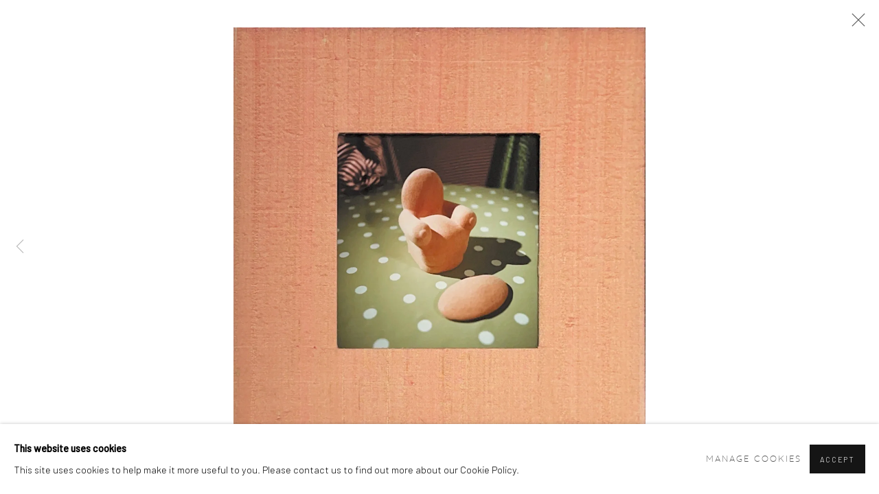

--- FILE ---
content_type: text/html; charset=utf-8
request_url: https://rosegallery.net/content/feature/241/image1871/
body_size: 8830
content:



                        
    <!DOCTYPE html>
    <!-- Site by Artlogic - https://artlogic.net -->
    <html lang="en">
        <head>
            <meta charset="utf-8">
            <title>Artworks | ROSEGALLERY</title>
        <meta property="og:site_name" content="ROSEGALLERY" />
        <meta property="og:title" content="Artworks" />
        <meta property="og:description" content="" />
        <meta property="og:image" content="https://artlogic-res.cloudinary.com/w_1200,h_630,c_fill,f_auto,fl_lossy,q_auto/ws-rosegallery/usr/exhibitions/images/feature_panels/241/jo-ann-callis-18.jpg" />
        <meta property="og:image:width" content="1200" />
        <meta property="og:image:height" content="630" />
        <meta property="twitter:card" content="summary_large_image">
        <meta property="twitter:url" content="https://rosegallery.net/content/feature/241/image1871/">
        <meta property="twitter:title" content="Artworks">
        <meta property="twitter:description" content="">
        <meta property="twitter:text:description" content="">
        <meta property="twitter:image" content="https://artlogic-res.cloudinary.com/w_1200,h_630,c_fill,f_auto,fl_lossy,q_auto/ws-rosegallery/usr/exhibitions/images/feature_panels/241/jo-ann-callis-18.jpg">
        <link rel="canonical" href="https://rosegallery.net/artworks" />
        <meta name="google" content="notranslate" />
            <meta name="description" content="" />
            <meta name="publication_date" content="2025-12-07 07:18:47" />
            <meta name="generator" content="Artlogic CMS - https://artlogic.net" />
            
            <meta name="accessibility_version" content="1.1"/>
            
            
                <meta name="viewport" content="width=device-width, minimum-scale=0.5, initial-scale=1.0" />

            

<link rel="icon" href="/usr/images/preferences/favicon.ico" type="image/x-icon" />
<link rel="shortcut icon" href="/usr/images/preferences/favicon.ico" type="image/x-icon" />

<meta name="application-name" content="ROSEGALLERY"/>
<meta name="msapplication-TileColor" content="#ffffff"/>
            
            
            
                <link rel="stylesheet" media="print" href="/lib/g/2.0/styles/print.css">
                <link rel="stylesheet" media="print" href="/styles/print.css">

            <script>
            (window.Promise && window.Array.prototype.find) || document.write('<script src="/lib/js/polyfill/polyfill_es6.min.js"><\/script>');
            </script>


            
		<script data-context="helper" defer src="/lib/jquery/1.12.4/jquery-1.12.4.min.js?c=27042050002199&g=667495d7110d150bfe3aab69f87e9ccd"></script>
            <script>
                var js_resource_obj = {"js_resource_list": ["/lib/g/2.0/scripts/artlogic_modules/webpack_public_path.js?c=27042050002199&g=667495d7110d150bfe3aab69f87e9ccd", "/lib/g/2.0/scripts/webpack_import_helpers.js?c=27042050002199&g=667495d7110d150bfe3aab69f87e9ccd", "/lib/jquery/1.12.4/plugins/jquery.browser.min.js?c=27042050002199&g=667495d7110d150bfe3aab69f87e9ccd", "/lib/jquery/1.12.4/plugins/jquery.easing.min.js?c=27042050002199&g=667495d7110d150bfe3aab69f87e9ccd", "/lib/jquery/1.12.4/plugins/jquery.archimedes-frontend-core-plugins-0.1.js?c=27042050002199&g=667495d7110d150bfe3aab69f87e9ccd", "/lib/jquery/1.12.4/plugins/jquery.fitvids.js?c=27042050002199&g=667495d7110d150bfe3aab69f87e9ccd", "/lib/g/2.0/scripts/artlogic_modules/plugins/pageload.js?c=27042050002199&g=667495d7110d150bfe3aab69f87e9ccd", "/lib/g/2.0/scripts/artlogic_modules/plugins/fancybox-2.1.3.js?c=27042050002199&g=667495d7110d150bfe3aab69f87e9ccd", "/lib/g/2.0/scripts/artlogic_modules/plugins/powerzoom.js?c=27042050002199&g=667495d7110d150bfe3aab69f87e9ccd", "/lib/g/2.0/scripts/artlogic_modules/plugins/inview.js?c=27042050002199&g=667495d7110d150bfe3aab69f87e9ccd", "/lib/g/2.0/scripts/artlogic_modules/plugins/elevateZoom.js?c=27042050002199&g=667495d7110d150bfe3aab69f87e9ccd", "/lib/g/2.0/scripts/artlogic_modules/plugins/roomview.js?c=27042050002199&g=667495d7110d150bfe3aab69f87e9ccd", "/lib/g/2.0/scripts/artlogic_modules/plugins/backgroundVideo.js?c=27042050002199&g=667495d7110d150bfe3aab69f87e9ccd", "/lib/g/2.0/scripts/artlogic_modules/plugins/slick.js?c=27042050002199&g=667495d7110d150bfe3aab69f87e9ccd", "/lib/g/2.0/scripts/artlogic_modules/plugins/zoom.js?c=27042050002199&g=667495d7110d150bfe3aab69f87e9ccd", "/lib/g/2.0/scripts/artlogic_modules/plugins/plyr.js?c=27042050002199&g=667495d7110d150bfe3aab69f87e9ccd", "/lib/g/2.0/scripts/artlogic_modules/plugins/thumbnailScroller.js?c=27042050002199&g=667495d7110d150bfe3aab69f87e9ccd", "/lib/g/2.0/scripts/artlogic_modules/plugins/$.browser.min.js?c=27042050002199&g=667495d7110d150bfe3aab69f87e9ccd", "/lib/g/2.0/scripts/artlogic_modules/plugins/parallax.js?c=27042050002199&g=667495d7110d150bfe3aab69f87e9ccd", "/lib/g/2.0/scripts/artlogic_modules/plugins/roomview-photo.1.0.js?c=27042050002199&g=667495d7110d150bfe3aab69f87e9ccd", "/lib/g/2.0/scripts/artlogic_modules/plugins/jquery.augmented_reality.1.0.js?c=27042050002199&g=667495d7110d150bfe3aab69f87e9ccd", "/lib/g/2.0/scripts/artlogic_modules/plugins/crypto-js.js?c=27042050002199&g=667495d7110d150bfe3aab69f87e9ccd", "/lib/g/2.0/scripts/artlogic_modules/plugins/hammer.js?c=27042050002199&g=667495d7110d150bfe3aab69f87e9ccd", "/lib/g/2.0/scripts/artlogic_modules/plugins/fullpage.js?c=27042050002199&g=667495d7110d150bfe3aab69f87e9ccd", "/lib/g/2.0/scripts/artlogic_modules/plugins/jquery.cycle2.min.js?c=27042050002199&g=667495d7110d150bfe3aab69f87e9ccd", "/lib/g/2.0/scripts/artlogic_modules/galleries_js/pageload.js?c=27042050002199&g=667495d7110d150bfe3aab69f87e9ccd", "/lib/g/2.0/scripts/artlogic_modules/galleries_js/scroll_sections.js?c=27042050002199&g=667495d7110d150bfe3aab69f87e9ccd", "/lib/g/2.0/scripts/artlogic_modules/galleries_js/misc.js?c=27042050002199&g=667495d7110d150bfe3aab69f87e9ccd", "/lib/g/2.0/scripts/artlogic_modules/galleries_js/artist_list_preview.js?c=27042050002199&g=667495d7110d150bfe3aab69f87e9ccd", "/lib/g/2.0/scripts/artlogic_modules/galleries_js/vertical_homepage_slideshow.js?c=27042050002199&g=667495d7110d150bfe3aab69f87e9ccd", "/lib/g/2.0/scripts/artlogic_modules/galleries_js/artist_list_slideshow.js?c=27042050002199&g=667495d7110d150bfe3aab69f87e9ccd", "/lib/g/2.0/scripts/artlogic_modules/galleries_js/google_map_popup.js?c=27042050002199&g=667495d7110d150bfe3aab69f87e9ccd", "/lib/g/2.0/scripts/artlogic_modules/galleries_js/responsive.js?c=27042050002199&g=667495d7110d150bfe3aab69f87e9ccd", "/lib/g/2.0/scripts/artlogic_modules/galleries_js/artist_list_columns.js?c=27042050002199&g=667495d7110d150bfe3aab69f87e9ccd", "/lib/g/2.0/scripts/artlogic_modules/galleries_js/layout.js?c=27042050002199&g=667495d7110d150bfe3aab69f87e9ccd", "/lib/g/2.0/scripts/artlogic_modules/galleries_js/image_gallery.js?c=27042050002199&g=667495d7110d150bfe3aab69f87e9ccd", "/lib/g/2.0/scripts/artlogic_modules/galleries_js/shipping_widget.js?c=27042050002199&g=667495d7110d150bfe3aab69f87e9ccd", "/lib/g/2.0/scripts/artlogic_modules/galleries_js/forms.js?c=27042050002199&g=667495d7110d150bfe3aab69f87e9ccd", "/lib/g/2.0/scripts/artlogic_modules/galleries_js/prevent_user_image_save.js?c=27042050002199&g=667495d7110d150bfe3aab69f87e9ccd", "/lib/g/2.0/scripts/artlogic_modules/galleries_js/cover_page_slideshow.js?c=27042050002199&g=667495d7110d150bfe3aab69f87e9ccd", "/lib/g/2.0/scripts/artlogic_modules/galleries_js/image_brightness.js?c=27042050002199&g=667495d7110d150bfe3aab69f87e9ccd", "/lib/g/2.0/scripts/artlogic_modules/galleries_js/sharing.js?c=27042050002199&g=667495d7110d150bfe3aab69f87e9ccd", "/lib/g/2.0/scripts/artlogic_modules/galleries_js/recaptcha.js?c=27042050002199&g=667495d7110d150bfe3aab69f87e9ccd", "/lib/g/2.0/scripts/artlogic_modules/galleries_js/slideshow.js?c=27042050002199&g=667495d7110d150bfe3aab69f87e9ccd", "/lib/g/2.0/scripts/artlogic_modules/galleries_js/lists.js?c=27042050002199&g=667495d7110d150bfe3aab69f87e9ccd", "/lib/g/2.0/scripts/artlogic_modules/galleries_js/cookie_notification.js?c=27042050002199&g=667495d7110d150bfe3aab69f87e9ccd", "/lib/g/2.0/scripts/artlogic_modules/galleries_js/jscroller_start.js?c=27042050002199&g=667495d7110d150bfe3aab69f87e9ccd", "/lib/g/2.0/scripts/artlogic_modules/galleries_js/throttle.js?c=27042050002199&g=667495d7110d150bfe3aab69f87e9ccd", "/lib/g/2.0/scripts/artlogic_modules/galleries_js/quicksearch.js?c=27042050002199&g=667495d7110d150bfe3aab69f87e9ccd", "/lib/g/2.0/scripts/artlogic_modules/galleries_js/artist.js?c=27042050002199&g=667495d7110d150bfe3aab69f87e9ccd", "/lib/g/2.0/scripts/artlogic_modules/galleries_js/debounce.js?c=27042050002199&g=667495d7110d150bfe3aab69f87e9ccd", "/lib/g/2.0/scripts/artlogic_modules/galleries_js/publications.js?c=27042050002199&g=667495d7110d150bfe3aab69f87e9ccd", "/lib/g/2.0/scripts/artlogic_modules/galleries_js/ar_artworks.js?c=27042050002199&g=667495d7110d150bfe3aab69f87e9ccd", "/lib/g/2.0/scripts/artlogic_modules/galleries_js/fancybox.js?c=27042050002199&g=667495d7110d150bfe3aab69f87e9ccd", "/lib/g/2.0/scripts/artlogic_modules/galleries_js/image_attributes.js?c=27042050002199&g=667495d7110d150bfe3aab69f87e9ccd", "/lib/g/2.0/scripts/artlogic_modules/galleries_js/artworks.js?c=27042050002199&g=667495d7110d150bfe3aab69f87e9ccd", "/lib/g/2.0/scripts/artlogic_modules/galleries_js/accessibility.js?c=27042050002199&g=667495d7110d150bfe3aab69f87e9ccd", "/lib/g/2.0/scripts/artlogic_modules/galleries_js/google_maps.js?c=27042050002199&g=667495d7110d150bfe3aab69f87e9ccd", "/lib/g/2.0/scripts/artlogic_modules/galleries_js/artwork_filters.js?c=27042050002199&g=667495d7110d150bfe3aab69f87e9ccd", "/lib/g/2.0/scripts/artlogic_modules/galleries_js/parallax.js?c=27042050002199&g=667495d7110d150bfe3aab69f87e9ccd", "/lib/g/2.0/scripts/artlogic_modules/galleries_js/slide_brightness.js?c=27042050002199&g=667495d7110d150bfe3aab69f87e9ccd", "/lib/g/2.0/scripts/artlogic_modules/galleries_js/image_popup.js?c=27042050002199&g=667495d7110d150bfe3aab69f87e9ccd", "/lib/g/2.0/scripts/artlogic_modules/galleries_js/sub_navigation.js?c=27042050002199&g=667495d7110d150bfe3aab69f87e9ccd", "/lib/g/2.0/scripts/artlogic_modules/galleries_js/global_a.js?c=27042050002199&g=667495d7110d150bfe3aab69f87e9ccd", "/lib/g/2.0/scripts/artlogic_modules/galleries_js/contact_form_popup.js?c=27042050002199&g=667495d7110d150bfe3aab69f87e9ccd", "/lib/g/2.0/scripts/artlogic_modules/galleries_js/viewing_room.js?c=27042050002199&g=667495d7110d150bfe3aab69f87e9ccd", "/lib/g/2.0/scripts/artlogic_modules/galleries_js/mailinglist_signup_form_popup.js?c=27042050002199&g=667495d7110d150bfe3aab69f87e9ccd", "/lib/g/2.0/scripts/artlogic_modules/galleries_js/pageload_load_more_pagination.js?c=27042050002199&g=667495d7110d150bfe3aab69f87e9ccd", "/lib/g/2.0/scripts/artlogic_modules/galleries_js/device.js?c=27042050002199&g=667495d7110d150bfe3aab69f87e9ccd", "/lib/g/2.0/scripts/artlogic_modules/galleries_js/additional.js?c=27042050002199&g=667495d7110d150bfe3aab69f87e9ccd", "/lib/g/2.0/scripts/artlogic_modules/galleries_js/plugin_tweaks.js?c=27042050002199&g=667495d7110d150bfe3aab69f87e9ccd", "/lib/g/2.0/scripts/artlogic_modules/galleries_js/mailing_list_form.js?c=27042050002199&g=667495d7110d150bfe3aab69f87e9ccd", "/lib/g/2.0/scripts/artlogic_modules/galleries_js/navigation.js?c=27042050002199&g=667495d7110d150bfe3aab69f87e9ccd", "/lib/g/2.0/scripts/artlogic_modules/galleries_js/scroll.js?c=27042050002199&g=667495d7110d150bfe3aab69f87e9ccd", "/lib/g/2.0/scripts/artlogic_modules/galleries_js/effects.js?c=27042050002199&g=667495d7110d150bfe3aab69f87e9ccd", "/core/dynamic.js?c=27042050002199&g=667495d7110d150bfe3aab69f87e9ccd", "/lib/archimedes/scripts/archimedes-frontend-core.js?c=27042050002199&g=667495d7110d150bfe3aab69f87e9ccd", "/lib/archimedes/scripts/archimedes-frontend-modules.js?c=27042050002199&g=667495d7110d150bfe3aab69f87e9ccd", "/lib/g/2.0/scripts/galleries_js_loader__mjs.js?c=27042050002199&g=667495d7110d150bfe3aab69f87e9ccd", "/lib/g/2.0/scripts/feature_panels.js?c=27042050002199&g=667495d7110d150bfe3aab69f87e9ccd", "/lib/g/themes/aperture/2.0/scripts/script.js?c=27042050002199&g=667495d7110d150bfe3aab69f87e9ccd", "/lib/archimedes/scripts/json2.js?c=27042050002199&g=667495d7110d150bfe3aab69f87e9ccd", "/lib/archimedes/scripts/shop.js?c=27042050002199&g=667495d7110d150bfe3aab69f87e9ccd", "/lib/archimedes/scripts/recaptcha.js?c=27042050002199&g=667495d7110d150bfe3aab69f87e9ccd"]};
                var errorCallbackAllowed = true;
                var errorCallback = function() {
                    if (!errorCallbackAllowed) {
                        return;
                    }
                    console.log('Error callback fired.')
                    // Error output
                    $.get('/api/process_js_error', {fullurl: 'https://rosegallery.net/content/feature/241/image1871/'});
                    errorCallbackAllowed = false;
                }
                window.onerror = function(message, source, lineno, colno, error) { 
                    console.log(error)
                    console.log('AL error detected'); 
                    errorCallback(); 
                };
            </script>
         <script>window.resourcePath = "https://static.artlogic.net/websites/rosegallery/6a59286d7ec30abec366/"; </script> 
		<link data-context="helper" rel="stylesheet" type="text/css" href="https://static.artlogic.net/websites/rosegallery/6a59286d7ec30abec366/app.31420c72d57894c77750.css"/>
<!-- add crtical css to improve performance -->
		<script data-context="helper" defer src="/lib/jquery/1.12.4/jquery-1.12.4.min.js?c=27042050002199&g=667495d7110d150bfe3aab69f87e9ccd"></script>
		<script data-context="helper" defer src="https://static.artlogic.net/websites/rosegallery/6a59286d7ec30abec366/bundle.9a043699d7b840d60c46.js"></script>
            
            
                <script defer src="https://ticketing.artlogic.net/lib/artlogicticketing-1.0.js"></script>
                <script>
                    window.addEventListener('load', function() {
                        $(document).ready(function() {
                            window.ticketing.set_base_url('https://ticketing.artlogic.net/rosegallery/cart');
                        });
                    });
                </script>

            
                


    <script>
        function get_cookie_preference(category) {
            result = false;
            try {
                var cookie_preferences = localStorage.getItem('cookie_preferences') || "";
                if (cookie_preferences) {
                    cookie_preferences = JSON.parse(cookie_preferences);
                    if (cookie_preferences.date) {
                        var expires_on = new Date(cookie_preferences.date);
                        expires_on.setDate(expires_on.getDate() + 365);
                        console.log('cookie preferences expire on', expires_on.toISOString());
                        var valid = expires_on > new Date();
                        if (valid && cookie_preferences.hasOwnProperty(category) && cookie_preferences[category]) {
                            result = true;
                        }
                    }
                }
            }
            catch(e) {
                console.warn('get_cookie_preference() failed');
                return result;
            }
            return result;
        }

        window.google_analytics_init = function(page){
            var collectConsent = true;
            var useConsentMode = false;
            var analyticsProperties = ['UA-175553012-25'];
            var analyticsCookieType = 'statistics';
            var disableGa = false;
            var sendToArtlogic = true;
            var artlogicProperties = {
                'UA': 'UA-157296318-1',
                'GA': 'G-GLQ6WNJKR5',
            };

            analyticsProperties = analyticsProperties.concat(Object.values(artlogicProperties));

            var uaAnalyticsProperties = analyticsProperties.filter((p) => p.startsWith('UA-'));
            var ga4AnalyticsProperties = analyticsProperties.filter((p) => p.startsWith('G-')).concat(analyticsProperties.filter((p) => p.startsWith('AW-')));

            if (collectConsent) {
                disableGa = !get_cookie_preference(analyticsCookieType);

                for (var i=0; i < analyticsProperties.length; i++){
                    var key = 'ga-disable-' + analyticsProperties[i];

                    window[key] = disableGa;
                }

                if (disableGa) {
                    if (document.cookie.length) {
                        var cookieList = document.cookie.split(/; */);

                        for (var i=0; i < cookieList.length; i++) {
                            var splitCookie = cookieList[i].split('='); //this.split('=');

                            if (splitCookie[0].indexOf('_ga') == 0 || splitCookie[0].indexOf('_gid') == 0 || splitCookie[0].indexOf('__utm') == 0) {
                                //h.deleteCookie(splitCookie[0]);
                                var domain = location.hostname;
                                var cookie_name = splitCookie[0];
                                document.cookie =
                                    cookie_name + "=" + ";path=/;domain="+domain+";expires=Thu, 01 Jan 1970 00:00:01 GMT";
                                // now delete the version without a subdomain
                                domain = domain.split('.');
                                domain.shift();
                                domain = domain.join('.');
                                document.cookie =
                                    cookie_name + "=" + ";path=/;domain="+domain+";expires=Thu, 01 Jan 1970 00:00:01 GMT";
                            }
                        }
                    }
                }
            }

            if (uaAnalyticsProperties.length) {
                (function(i,s,o,g,r,a,m){i['GoogleAnalyticsObject']=r;i[r]=i[r]||function(){
                (i[r].q=i[r].q||[]).push(arguments)},i[r].l=1*new Date();a=s.createElement(o),
                m=s.getElementsByTagName(o)[0];a.async=1;a.src=g;m.parentNode.insertBefore(a,m)
                })(window,document,'script','//www.google-analytics.com/analytics.js','ga');


                if (!disableGa) {
                    var anonymizeIps = false;

                    for (var i=0; i < uaAnalyticsProperties.length; i++) {
                        var propertyKey = '';

                        if (i > 0) {
                            propertyKey = 'tracker' + String(i + 1);
                        }

                        var createArgs = [
                            'create',
                            uaAnalyticsProperties[i],
                            'auto',
                        ];

                        if (propertyKey) {
                            createArgs.push({'name': propertyKey});
                        }

                        ga.apply(null, createArgs);

                        if (anonymizeIps) {
                            ga('set', 'anonymizeIp', true);
                        }

                        var pageViewArgs = [
                            propertyKey ? propertyKey + '.send' : 'send',
                            'pageview'
                        ]

                        if (page) {
                            pageViewArgs.push(page)
                        }

                        ga.apply(null, pageViewArgs);
                    }

                    if (sendToArtlogic) {
                        ga('create', 'UA-157296318-1', 'auto', {'name': 'artlogic_tracker'});

                        if (anonymizeIps) {
                            ga('set', 'anonymizeIp', true);
                        }

                        var pageViewArgs = [
                            'artlogic_tracker.send',
                            'pageview'
                        ]

                        if (page) {
                            pageViewArgs.push(page)
                        }

                        ga.apply(null, pageViewArgs);
                    }
                }
            }

            if (ga4AnalyticsProperties.length) {
                if (!disableGa || useConsentMode) {
                    (function(d, script) {
                        script = d.createElement('script');
                        script.type = 'text/javascript';
                        script.async = true;
                        script.src = 'https://www.googletagmanager.com/gtag/js?id=' + ga4AnalyticsProperties[0];
                        d.getElementsByTagName('head')[0].appendChild(script);
                    }(document));

                    window.dataLayer = window.dataLayer || [];
                    window.gtag = function (){dataLayer.push(arguments);}
                    window.gtag('js', new Date());

                    if (useConsentMode) {
                        gtag('consent', 'default', {
                            'ad_storage': 'denied',
                            'analytics_storage': 'denied',
                            'functionality_storage': 'denied',
                            'personalization_storage': 'denied',
                            'security': 'denied',
                        });

                        if (disableGa) {
                            // If this has previously been granted, it will need set back to denied (ie on cookie change)
                            gtag('consent', 'update', {
                                'analytics_storage': 'denied',
                            });
                        } else {
                            gtag('consent', 'update', {
                                'analytics_storage': 'granted',
                            });
                        }
                    }

                    for (var i=0; i < ga4AnalyticsProperties.length; i++) {
                        window.gtag('config', ga4AnalyticsProperties[i]);
                    }

                }
            }
        }

        var waitForPageLoad = true;

        if (waitForPageLoad) {
            window.addEventListener('load', function() {
                window.google_analytics_init();
                window.archimedes.archimedes_core.analytics.init();
            });
        } else {
            window.google_analytics_init();
        }
    </script>

            
            
            
            <noscript> 
                <style>
                    body {
                        opacity: 1 !important;
                    }
                </style>
            </noscript>
        </head>
        
        
        
        <body class="section-content page-content site-responsive responsive-top-size-1023 responsive-nav-slide-nav responsive-nav-side-position-fullscreen responsive-layout-forced-lists responsive-layout-forced-image-lists responsive-layout-forced-tile-lists analytics-track-all-links site-lib-version-2-0 scroll_sub_nav_enabled responsive_src_image_sizing hero_heading_title_position_overlay page-param-feature page-param-image1871 page-param-241 page-param-id-241 page-param-type-type page-param-type-object_id1 page-param-type-object_id  layout-fixed-header site-type-template pageload-ajax-navigation-active layout-animation-enabled layout-lazyload-enabled" data-viewport-width="1024" data-site-name="rosegallery" data-connected-db-name="rosegallery" data-pathname="/content/feature/241/image1871/"
    style="opacity: 0;"

>
            <script>document.getElementsByTagName('body')[0].className+=' browser-js-enabled';</script>
            


            
            






        <div id="responsive_slide_nav_content_wrapper">

    <div id="container">

        
    


    <div class="header-fixed-wrapper">
    <header id="header" class="clearwithin header_fixed   header_layout_left">
        <div class="inner clearwithin">

                <div id="logo_print" class="printonly"><a href="/"><img src="https://artlogic-res.cloudinary.com/c_limit,f_auto,fl_lossy,q_auto/ws-rosegallery/usr/images/preferences/rg-logo-rectangle2.jpg" alt="ROSEGALLERY company logo"/></a></div>



<div id="logo" class=" user-custom-logo-image"><a href="/">ROSEGALLERY</a></div>


            
                <div id="skiplink-container">
                    <div>
                        <a href="#main_content" class="skiplink">Skip to main content</a>
                    </div>
                </div>
            
        
            <div class="header-ui-wrapper">

                    <div id="responsive_slide_nav_wrapper" class="mobile_menu_align_center" data-nav-items-animation-delay>
                        <div id="responsive_slide_nav_wrapper_inner" data-responsive-top-size=1023>
                        
                            <nav id="top_nav" aria-label="Main site" class="navigation noprint clearwithin">
                                
<div id="top_nav_reveal" class="hidden"><ul><li><a href="#" role="button" aria-label="Close">Menu</a></li></ul></div>

        <ul class="topnav">
		<li class="topnav-filepath-artists topnav-label-artists topnav-id-11"><a href="/artists/" aria-label="Artists">Artists</a></li>
		<li class="topnav-filepath-exhibitions topnav-label-exhibitions topnav-id-13"><a href="/exhibitions/" aria-label="Exhibitions">Exhibitions</a></li>
		<li class="topnav-filepath-viewing-room topnav-label-viewing-rooms topnav-id-22"><a href="/viewing-room/" aria-label="Viewing Rooms">Viewing Rooms</a></li>
		<li class="topnav-filepath-art-fairs topnav-label-art-fairs topnav-id-23"><a href="/art-fairs/" aria-label="Art Fairs">Art Fairs</a></li>
		<li class="topnav-filepath-limited-edition-books topnav-label-books topnav-id-33"><a href="/limited-edition-books/" aria-label="Books">Books</a></li>
		<li class="topnav-filepath-about topnav-label-about topnav-id-71 last"><a href="/about/" aria-label="About">About</a></li>
	</ul>


                                
                                



                                
                            </nav>
                        
                        </div>
                    </div>
                

                <div class="header-icons-wrapper  active cart-icon-active">
                    
                    

                        



<!--excludeindexstart-->
<div id="store_cart_widget" class="hide_when_empty">
    <div class="store_cart_widget_inner">
        <div id="scw_heading"><a href="/store/basket/" class="scw_checkout_link">Cart</a></div>
        <div id="scw_items">
            <a href="/store/basket/" aria-label="Your store basket is empty" data-currency="&#36;">
                <span class="scw_total_items"><span class="scw_total_count">0</span><span class="scw_total_items_text"> items</span></span>
               

                    <span class="scw_total_price">
                        <span class="scw_total_price_currency widget_currency">&#36;</span>
                        <span class="scw_total_price_amount widget_total_price" 
                                data-cart_include_vat_in_price="False" 
                                data-total_price_without_vat_in_base_currency="0" 
                                data-total_price_with_vat_in_base_currency="0"
                                data-conversion_rate='{"USD": {"conversion_rate": 1, "name": "&#36;", "stripe_code": "usd"}}'
                                data-count="0">
                        </span>
                    </span>
      
                
            </a>
        </div>
        <div id="scw_checkout">
            <div class="scw_checkout_button"><a href="/store/basket/" class="scw_checkout_link">Checkout</a></div>
        </div>
            <div id="scw_popup" class="hidden scw_popup_always_show">
                <div id="scw_popup_inner">
                    <h3>Item added to cart</h3>
                    <div id="scw_popup_buttons_container">
                        <div class="button"><a href="/store/basket/">View cart & checkout</a></div>
                        <div id="scw_popup_close" class="link"><a href="#">Continue shopping</a></div>
                    </div>
                    <div class="clear"></div>
                </div>
            </div>
        
    </div>
</div>
<!--excludeindexend-->

                    
     
                        <div id="slide_nav_reveal" tabindex="0" role="button">Menu</div>
                </div>
                
                

                



                

                
            </div>
        </div>
        



    </header>
    </div>



        

        <div id="main_content" role="main" class="clearwithin">
            <!--contentstart-->
            





		
		
		
		

    
    <div class="feature_panels  ">
        <div class="feature_panels_inner clearwithin">
            <ul>

                    

                        



    
    <li class="panel panel_artwork_grid panel_type_6 feature_variant_1  panel_id_241  panel_number_temp panel_image_grid panel_style_standard panel_variant_standard fp_unnamed" >

            
            <div class="panel_header clearwithin">
                <h1>Artworks</h1>
            </div>
            


                    
                    









    
    










<div class="artwork_detail_wrapper site-popup-enabled-content"
     data-pageload-popup-fallback-close-path="/domestic-fictions-a-life-less-ordinary/">

    <div id="image_gallery" 
         class="clearwithin record-layout-standard artwork image_gallery_no_caption" 
         data-parent-url="/domestic-fictions-a-life-less-ordinary/"
         data-search-record-type="artworks" data-search-record-id="None"
    >

            <div class="draginner">
            <div id="image_container_wrapper">
        
        <div id="image_container"
             class=" "
             data-record-type="artwork">


                
                    <span class="image"><span>
                        <img src="[data-uri]"  data-responsive-src="{'750': 'https://artlogic-res.cloudinary.com/w_750,c_limit,f_auto,fl_lossy,q_auto/ws-rosegallery/usr/exhibitions/images/feature_panels/241/jo-ann-callis-18.jpg', '850': 'https://artlogic-res.cloudinary.com/w_850,c_limit,f_auto,fl_lossy,q_auto/ws-rosegallery/usr/exhibitions/images/feature_panels/241/jo-ann-callis-18.jpg', '2400': 'https://artlogic-res.cloudinary.com/w_2400,c_limit,f_auto,fl_lossy,q_auto/ws-rosegallery/usr/exhibitions/images/feature_panels/241/jo-ann-callis-18.jpg', '1600': 'https://artlogic-res.cloudinary.com/w_1600,c_limit,f_auto,fl_lossy,q_auto/ws-rosegallery/usr/exhibitions/images/feature_panels/241/jo-ann-callis-18.jpg', '1200': 'https://artlogic-res.cloudinary.com/w_1200,c_limit,f_auto,fl_lossy,q_auto/ws-rosegallery/usr/exhibitions/images/feature_panels/241/jo-ann-callis-18.jpg', '345': 'https://artlogic-res.cloudinary.com/w_345,c_limit,f_auto,fl_lossy,q_auto/ws-rosegallery/usr/exhibitions/images/feature_panels/241/jo-ann-callis-18.jpg', '470': 'https://artlogic-res.cloudinary.com/w_470,c_limit,f_auto,fl_lossy,q_auto/ws-rosegallery/usr/exhibitions/images/feature_panels/241/jo-ann-callis-18.jpg', '3000': 'https://artlogic-res.cloudinary.com/w_3000,c_limit,f_auto,fl_lossy,q_auto/ws-rosegallery/usr/exhibitions/images/feature_panels/241/jo-ann-callis-18.jpg', '650': 'https://artlogic-res.cloudinary.com/w_650,c_limit,f_auto,fl_lossy,q_auto/ws-rosegallery/usr/exhibitions/images/feature_panels/241/jo-ann-callis-18.jpg', '2600': 'https://artlogic-res.cloudinary.com/w_2600,c_limit,f_auto,fl_lossy,q_auto/ws-rosegallery/usr/exhibitions/images/feature_panels/241/jo-ann-callis-18.jpg', '2800': 'https://artlogic-res.cloudinary.com/w_2800,c_limit,f_auto,fl_lossy,q_auto/ws-rosegallery/usr/exhibitions/images/feature_panels/241/jo-ann-callis-18.jpg', '1400': 'https://artlogic-res.cloudinary.com/w_1400,c_limit,f_auto,fl_lossy,q_auto/ws-rosegallery/usr/exhibitions/images/feature_panels/241/jo-ann-callis-18.jpg', '1000': 'https://artlogic-res.cloudinary.com/w_1000,c_limit,f_auto,fl_lossy,q_auto/ws-rosegallery/usr/exhibitions/images/feature_panels/241/jo-ann-callis-18.jpg'}"  data-src="https://artlogic-res.cloudinary.com/w_2000,h_2000,c_limit,f_auto,fl_lossy,q_auto/ws-rosegallery/usr/exhibitions/images/feature_panels/241/jo-ann-callis-18.jpg" alt="" />
                        
                        </span></span>


        </div>
            </div>

        <div id="content_module" class="clearwithin">


                
                <div class="detail_view_module">
                    
                </div>
                    <div class="enquire">
            <!--excludeindexstart-->
            <div class="enquire_button_container clearwithin ">
                <div class="link"><a href="javascript:void(0)" role="button" class="website_contact_form link-no-ajax" data-contact-form-stock-number="" data-contact-form-item-table="" data-contact-form-item-id="" data-contact-form-details="" data-contact-form-image="https://artlogic-res.cloudinary.com/w_75,h_75,c_fill,f_auto,fl_lossy,q_auto/ws-rosegallery/usr/exhibitions/images/feature_panels/241/jo-ann-callis-18.jpg" data-contact-form-hide-context="" data-contact-form-to="" data-contact-form-to-bcc=""  >Enquire</a></div>
                <div class="enquire_link_simple_artwork_details hidden"></div>
            </div>
            <!--excludeindexend-->
        </div>
                    <!--excludeindexstart-->
                    



    <script>
        var addthis_config = {
            data_track_addressbar: false,
            services_exclude: 'print, gmail, stumbleupon, more, google',
            ui_click: true, data_ga_tracker: 'UA-175553012-25',
            data_ga_property: 'UA-175553012-25',
            data_ga_social: true,
            ui_use_css: true,
            data_use_cookies_ondomain: false,
            data_use_cookies: false
        };

    </script>
    <div class="social_sharing_wrap not-prose clearwithin">


        

        

        <div class="link share_link popup_vertical_link  retain_dropdown_dom_position" data-link-type="share_link">
            <a href="#" role="button" aria-haspopup="true" aria-expanded="false">Share</a>

                
                <div id="social_sharing" class="social_sharing popup_links_parent">
                <div id="relative_social_sharing" class="relative_social_sharing">
                <div id="social_sharing_links" class="social_sharing_links popup_vertical dropdown_closed addthis_toolbox popup_links">
                        <ul>
                        
                            
                                <li class="social_links_item">
                                    <a href="https://www.facebook.com/sharer.php?u=http://rosegallery.net/content/feature/241/image1871/" target="_blank" class="addthis_button_facebook">
                                        <span class="add_this_social_media_icon facebook"></span>Facebook
                                    </a>
                                </li>
                            
                                <li class="social_links_item">
                                    <a href="https://x.com/share?url=http://rosegallery.net/content/feature/241/image1871/" target="_blank" class="addthis_button_x">
                                        <span class="add_this_social_media_icon x"></span>X
                                    </a>
                                </li>
                            
                                <li class="social_links_item">
                                    <a href="https://www.pinterest.com/pin/create/button/?url=https%3A//rosegallery.net/content/feature/241/image1871/&media=&description=Artworks" target="_blank" class="addthis_button_pinterest_share">
                                        <span class="add_this_social_media_icon pinterest"></span>Pinterest
                                    </a>
                                </li>
                            
                                <li class="social_links_item">
                                    <a href="https://www.tumblr.com/share/link?url=http://rosegallery.net/content/feature/241/image1871/" target="_blank" class="addthis_button_tumblr">
                                        <span class="add_this_social_media_icon tumblr"></span>Tumblr
                                    </a>
                                </li>
                            
                                <li class="social_links_item">
                                    <a href="mailto:?subject=Artworks&body= http://rosegallery.net/content/feature/241/image1871/" target="_blank" class="addthis_button_email">
                                        <span class="add_this_social_media_icon email"></span>Email
                                    </a>
                                </li>
                        </ul>
                </div>
                </div>
                </div>
                
        

        </div>



    </div>

                
        <div class="page_stats pagination_controls" id="page_stats_0">
            <div class="ps_links">
                    <div class="ps_item pagination_controls_prev"><a href="/content/feature/241/images1869/"
                                                                     class="ps_link ps_previous focustrap-ignore">Previous</a>
                    </div>
                <div class="ps_item sep">|</div>
                    <div class="ps_item ps_next disabled pagination_controls_next">Next</div>
            </div>
            <div class="ps_pages">
                <div class="ps_pages_indented">
                    <div class="ps_page_number">12&nbsp;</div>
                    <div class="left">of
                        &nbsp;12</div>
                </div>
            </div>
            <div class="clear"></div>
        </div>

                <!--excludeindexend-->
        </div>



        
    

            </div>
            <div class="draginner_loader loader_basic"></div>
</div>





    </li>



                    
                
            </ul>
        </div>
    </div>


	

            <!--contentend-->
        </div>

        


            
                

























<div id="footer" role="contentinfo" class="">
    <div class="inner">
            
    <div class="copyright">
            
    <div class="small-links-container">
            <div class="privacy-policy"><a href="/accessibility-policy/">Accessibility Policy</a></div>
            <div class="cookie_notification_preferences"><a href="javascript:void(0)" role="button" class="link-no-ajax">Manage cookies</a></div>



    </div>

        <div id="copyright" class="noprint">
            <div class="copyright-text">
                    Copyright &copy; 2025 ROSEGALLERY
            </div>
                
        
        <div id="artlogic" class="noprint"><a href="https://artlogic.net/" target="_blank" rel="noopener noreferrer">
                Site by Artlogic
        </a></div>

        </div>
        
    </div>

            
        <div id="quick_search" class="noprint">
            <form method="get" action="/search/" id="quicksearch_form">
                <input id="quicksearch_field" type="text" class="inputField" value="Search..." name="search" aria-label="Search"/>
                <a href="javascript:void(0)" id="quicksearch_btn" role="button">Go</a>
                <input type="submit" class="nojsSubmit" value="Go" style="display: none;" />
            </form>
        </div>

            

            
    
        <div id="social_links" class="clearwithin">
            <div id="email" class="social_links_item"><a href="/contact/form/" class="link-no-ajax"><span class="social_media_icon email"></span>Send an email</a></div><div id="instagram" class="social_links_item"><a href="https://www.instagram.com/rosegallery.official/" class=""><span class="social_media_icon instagram"></span>Instagram<span class="screen-reader-only">, opens in a new tab.</span></a></div><div id="facebook" class="social_links_item"><a href="https://www.facebook.com/ROSEGALLERY-50711727724/" class=""><span class="social_media_icon facebook"></span>Facebook<span class="screen-reader-only">, opens in a new tab.</span></a></div><div id="artsy" class="social_links_item"><a href="https://www.artsy.net/rosegallery" class=""><span class="social_media_icon artsy"></span>Artsy<span class="screen-reader-only">, opens in a new tab.</span></a></div><div id="artnet" class="social_links_item"><a href="https://www.artnet.com/galleries/rose-gallery/" class=""><span class="social_media_icon artnet"></span>Artnet<span class="screen-reader-only">, opens in a new tab.</span></a></div><div id="mailinglist" class="social_links_item"><a href="/mailing-list/" class=""><span class="social_media_icon mailinglist"></span>Join the mailing list</a></div>
        </div>

            

            

        <div class="clear"></div>
    </div>
</div>
        <div class="clear"></div>

            <div id="cookie_notification" role="region" aria-label="Cookie banner" data-mode="consent" data-cookie-notification-settings="">
    <div class="inner">
        <div id="cookie_notification_message" class="prose">
                <p><strong>This website uses cookies</strong><br>This site uses cookies to help make it more useful to you. Please contact us to find out more about our Cookie Policy.</p>
        </div>
        <div id="cookie_notification_preferences" class="link"><a href="javascript:;" role="button">Manage cookies</a></div>
        <div id="cookie_notification_accept" class="button"><a href="javascript:;" role="button">Accept</a></div>

    </div>
</div>
    <div id="manage_cookie_preferences_popup_container">
        <div id="manage_cookie_preferences_popup_overlay"></div>
        <div id="manage_cookie_preferences_popup_inner">
            <div id="manage_cookie_preferences_popup_box" role="dialog" aria-modal="true" aria-label="Cookie preferences">
                <div id="manage_cookie_preferences_close_popup_link" class="close">
                    <a href="javascript:;" role="button" aria-label="close">
                        <svg width="20px" height="20px" viewBox="0 0 488 488" version="1.1" xmlns="http://www.w3.org/2000/svg" xmlns:xlink="http://www.w3.org/1999/xlink" aria-hidden="true">
                            <g id="Page-1" stroke="none" stroke-width="1" fill="none" fill-rule="evenodd">
                                <g id="close" fill="#5D5D5D" fill-rule="nonzero">
                                    <polygon id="Path" points="488 468 468 488 244 264 20 488 0 468 224 244 0 20 20 0 244 224 468 0 488 20 264 244"></polygon>
                                </g>
                            </g>
                        </svg>
                    </a>
                </div>
                <h2>Cookie preferences</h2>
                    <p>Check the boxes for the cookie categories you allow our site to use</p>
                
                <div id="manage_cookie_preferences_form_wrapper">
                    <div class="form form_style_simplified">

                        <form id="cookie_preferences_form">
                            <fieldset>
                                <legend class="visually-hidden">Cookie options</legend>
                                <div>
                                    <label><input type="checkbox" name="essential" disabled checked value="1"> Strictly necessary</label>
                                    <div class="note">Required for the website to function and cannot be disabled.</div>
                                </div>
                                <div>
                                    <label><input type="checkbox" name="functionality"  value="1"> Preferences and functionality</label>
                                    <div class="note">Improve your experience on the website by storing choices you make about how it should function.</div>
                                </div>
                                <div>
                                    <label><input type="checkbox" name="statistics"  value="1"> Statistics</label>
                                    <div class="note">Allow us to collect anonymous usage data in order to improve the experience on our website.</div>
                                </div>
                                <div>
                                    <label><input type="checkbox" name="marketing"  value="1"> Marketing</label>
                                    <div class="note">Allow us to identify our visitors so that we can offer personalised, targeted marketing.</div>
                                </div>
                            </fieldset>
                            
                            <div class="button">
                                <a href="javascript:;" id="cookie_preferences_form_submit" role="button">Save preferences</a>
                            </div>
                        </form>

                    </div>
                </div>
            </div>
        </div>
    </div>

        






    </div>

        </div>




            
            
                





            
            
        <!-- sentry-verification-string -->
    <!--  -->
</body>
    </html>


